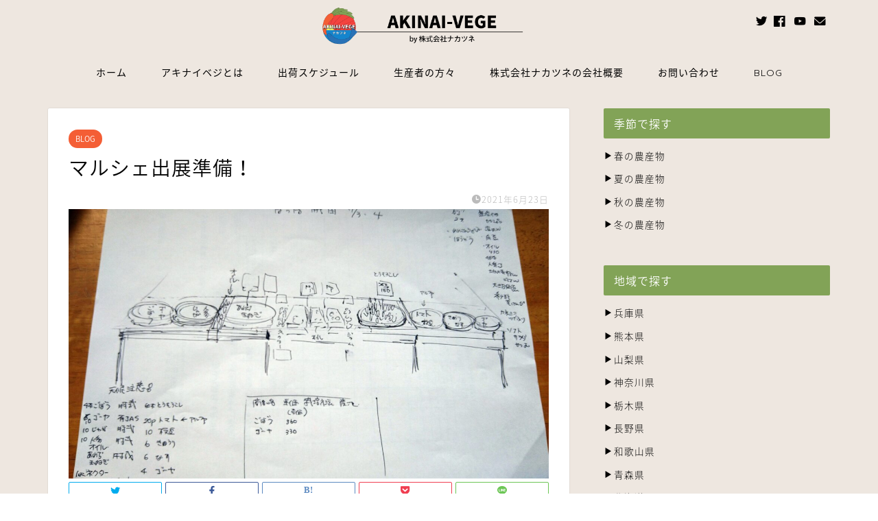

--- FILE ---
content_type: text/html; charset=UTF-8
request_url: https://akinai-vege.com/marusyejyunnbi1/
body_size: 17941
content:
<!DOCTYPE html>
<html lang="ja">
<head prefix="og: http://ogp.me/ns# fb: http://ogp.me/ns/fb# article: http://ogp.me/ns/article#">
<meta charset="utf-8">
<meta http-equiv="X-UA-Compatible" content="IE=edge">
<meta name="viewport" content="width=device-width, initial-scale=1">
<!-- ここからOGP -->
<meta property="og:type" content="blog">
<meta property="og:title" content="マルシェ出展準備！｜ご来店のお客様に発見や感動を｜AKINAI-VEGE"> 
<meta property="og:url" content="https://akinai-vege.com/marusyejyunnbi1/"> 
<meta property="og:description" content="この程、7月3日・4日マルシェをすることになりました。写真は、" > 
<meta property="og:image" content="https://akinai-vege.com/wp/wp-content/uploads/2021/06/DSC_1180.jpg">
<meta property="og:site_name" content="ご来店のお客様に発見や感動を｜AKINAI-VEGE">
<meta property="fb:admins" content="100938842002132">
<meta name="twitter:card" content="summary">
<meta name="twitter:site" content="@akinaivege">
<!-- ここまでOGP --> 

<meta name="description" itemprop="description" content="この程、7月3日・4日マルシェをすることになりました。写真は、" >
<link rel="canonical" href="https://akinai-vege.com/marusyejyunnbi1/">
<title>マルシェ出展準備！｜ご来店のお客様に発見や感動を｜AKINAI-VEGE</title>
<meta name='robots' content='max-image-preview:large' />
<link rel='dns-prefetch' href='//webfonts.xserver.jp' />
<link rel='dns-prefetch' href='//ajax.googleapis.com' />
<link rel='dns-prefetch' href='//cdnjs.cloudflare.com' />
<link rel='dns-prefetch' href='//use.fontawesome.com' />
<link rel='dns-prefetch' href='//www.googletagmanager.com' />
<link rel="alternate" type="application/rss+xml" title="ご来店のお客様に発見や感動を｜AKINAI-VEGE &raquo; フィード" href="https://akinai-vege.com/feed/" />
<link rel="alternate" type="application/rss+xml" title="ご来店のお客様に発見や感動を｜AKINAI-VEGE &raquo; コメントフィード" href="https://akinai-vege.com/comments/feed/" />
<link rel="alternate" type="application/rss+xml" title="ご来店のお客様に発見や感動を｜AKINAI-VEGE &raquo; マルシェ出展準備！ のコメントのフィード" href="https://akinai-vege.com/marusyejyunnbi1/feed/" />
<script type="text/javascript">
/* <![CDATA[ */
window._wpemojiSettings = {"baseUrl":"https:\/\/s.w.org\/images\/core\/emoji\/14.0.0\/72x72\/","ext":".png","svgUrl":"https:\/\/s.w.org\/images\/core\/emoji\/14.0.0\/svg\/","svgExt":".svg","source":{"concatemoji":"https:\/\/akinai-vege.com\/wp\/wp-includes\/js\/wp-emoji-release.min.js?ver=6.4.7"}};
/*! This file is auto-generated */
!function(i,n){var o,s,e;function c(e){try{var t={supportTests:e,timestamp:(new Date).valueOf()};sessionStorage.setItem(o,JSON.stringify(t))}catch(e){}}function p(e,t,n){e.clearRect(0,0,e.canvas.width,e.canvas.height),e.fillText(t,0,0);var t=new Uint32Array(e.getImageData(0,0,e.canvas.width,e.canvas.height).data),r=(e.clearRect(0,0,e.canvas.width,e.canvas.height),e.fillText(n,0,0),new Uint32Array(e.getImageData(0,0,e.canvas.width,e.canvas.height).data));return t.every(function(e,t){return e===r[t]})}function u(e,t,n){switch(t){case"flag":return n(e,"\ud83c\udff3\ufe0f\u200d\u26a7\ufe0f","\ud83c\udff3\ufe0f\u200b\u26a7\ufe0f")?!1:!n(e,"\ud83c\uddfa\ud83c\uddf3","\ud83c\uddfa\u200b\ud83c\uddf3")&&!n(e,"\ud83c\udff4\udb40\udc67\udb40\udc62\udb40\udc65\udb40\udc6e\udb40\udc67\udb40\udc7f","\ud83c\udff4\u200b\udb40\udc67\u200b\udb40\udc62\u200b\udb40\udc65\u200b\udb40\udc6e\u200b\udb40\udc67\u200b\udb40\udc7f");case"emoji":return!n(e,"\ud83e\udef1\ud83c\udffb\u200d\ud83e\udef2\ud83c\udfff","\ud83e\udef1\ud83c\udffb\u200b\ud83e\udef2\ud83c\udfff")}return!1}function f(e,t,n){var r="undefined"!=typeof WorkerGlobalScope&&self instanceof WorkerGlobalScope?new OffscreenCanvas(300,150):i.createElement("canvas"),a=r.getContext("2d",{willReadFrequently:!0}),o=(a.textBaseline="top",a.font="600 32px Arial",{});return e.forEach(function(e){o[e]=t(a,e,n)}),o}function t(e){var t=i.createElement("script");t.src=e,t.defer=!0,i.head.appendChild(t)}"undefined"!=typeof Promise&&(o="wpEmojiSettingsSupports",s=["flag","emoji"],n.supports={everything:!0,everythingExceptFlag:!0},e=new Promise(function(e){i.addEventListener("DOMContentLoaded",e,{once:!0})}),new Promise(function(t){var n=function(){try{var e=JSON.parse(sessionStorage.getItem(o));if("object"==typeof e&&"number"==typeof e.timestamp&&(new Date).valueOf()<e.timestamp+604800&&"object"==typeof e.supportTests)return e.supportTests}catch(e){}return null}();if(!n){if("undefined"!=typeof Worker&&"undefined"!=typeof OffscreenCanvas&&"undefined"!=typeof URL&&URL.createObjectURL&&"undefined"!=typeof Blob)try{var e="postMessage("+f.toString()+"("+[JSON.stringify(s),u.toString(),p.toString()].join(",")+"));",r=new Blob([e],{type:"text/javascript"}),a=new Worker(URL.createObjectURL(r),{name:"wpTestEmojiSupports"});return void(a.onmessage=function(e){c(n=e.data),a.terminate(),t(n)})}catch(e){}c(n=f(s,u,p))}t(n)}).then(function(e){for(var t in e)n.supports[t]=e[t],n.supports.everything=n.supports.everything&&n.supports[t],"flag"!==t&&(n.supports.everythingExceptFlag=n.supports.everythingExceptFlag&&n.supports[t]);n.supports.everythingExceptFlag=n.supports.everythingExceptFlag&&!n.supports.flag,n.DOMReady=!1,n.readyCallback=function(){n.DOMReady=!0}}).then(function(){return e}).then(function(){var e;n.supports.everything||(n.readyCallback(),(e=n.source||{}).concatemoji?t(e.concatemoji):e.wpemoji&&e.twemoji&&(t(e.twemoji),t(e.wpemoji)))}))}((window,document),window._wpemojiSettings);
/* ]]> */
</script>
<style id='wp-emoji-styles-inline-css' type='text/css'>

	img.wp-smiley, img.emoji {
		display: inline !important;
		border: none !important;
		box-shadow: none !important;
		height: 1em !important;
		width: 1em !important;
		margin: 0 0.07em !important;
		vertical-align: -0.1em !important;
		background: none !important;
		padding: 0 !important;
	}
</style>
<link rel='stylesheet' id='wp-block-library-css' href='https://akinai-vege.com/wp/wp-includes/css/dist/block-library/style.min.css?ver=6.4.7' type='text/css' media='all' />
<style id='classic-theme-styles-inline-css' type='text/css'>
/*! This file is auto-generated */
.wp-block-button__link{color:#fff;background-color:#32373c;border-radius:9999px;box-shadow:none;text-decoration:none;padding:calc(.667em + 2px) calc(1.333em + 2px);font-size:1.125em}.wp-block-file__button{background:#32373c;color:#fff;text-decoration:none}
</style>
<style id='global-styles-inline-css' type='text/css'>
body{--wp--preset--color--black: #000000;--wp--preset--color--cyan-bluish-gray: #abb8c3;--wp--preset--color--white: #ffffff;--wp--preset--color--pale-pink: #f78da7;--wp--preset--color--vivid-red: #cf2e2e;--wp--preset--color--luminous-vivid-orange: #ff6900;--wp--preset--color--luminous-vivid-amber: #fcb900;--wp--preset--color--light-green-cyan: #7bdcb5;--wp--preset--color--vivid-green-cyan: #00d084;--wp--preset--color--pale-cyan-blue: #8ed1fc;--wp--preset--color--vivid-cyan-blue: #0693e3;--wp--preset--color--vivid-purple: #9b51e0;--wp--preset--gradient--vivid-cyan-blue-to-vivid-purple: linear-gradient(135deg,rgba(6,147,227,1) 0%,rgb(155,81,224) 100%);--wp--preset--gradient--light-green-cyan-to-vivid-green-cyan: linear-gradient(135deg,rgb(122,220,180) 0%,rgb(0,208,130) 100%);--wp--preset--gradient--luminous-vivid-amber-to-luminous-vivid-orange: linear-gradient(135deg,rgba(252,185,0,1) 0%,rgba(255,105,0,1) 100%);--wp--preset--gradient--luminous-vivid-orange-to-vivid-red: linear-gradient(135deg,rgba(255,105,0,1) 0%,rgb(207,46,46) 100%);--wp--preset--gradient--very-light-gray-to-cyan-bluish-gray: linear-gradient(135deg,rgb(238,238,238) 0%,rgb(169,184,195) 100%);--wp--preset--gradient--cool-to-warm-spectrum: linear-gradient(135deg,rgb(74,234,220) 0%,rgb(151,120,209) 20%,rgb(207,42,186) 40%,rgb(238,44,130) 60%,rgb(251,105,98) 80%,rgb(254,248,76) 100%);--wp--preset--gradient--blush-light-purple: linear-gradient(135deg,rgb(255,206,236) 0%,rgb(152,150,240) 100%);--wp--preset--gradient--blush-bordeaux: linear-gradient(135deg,rgb(254,205,165) 0%,rgb(254,45,45) 50%,rgb(107,0,62) 100%);--wp--preset--gradient--luminous-dusk: linear-gradient(135deg,rgb(255,203,112) 0%,rgb(199,81,192) 50%,rgb(65,88,208) 100%);--wp--preset--gradient--pale-ocean: linear-gradient(135deg,rgb(255,245,203) 0%,rgb(182,227,212) 50%,rgb(51,167,181) 100%);--wp--preset--gradient--electric-grass: linear-gradient(135deg,rgb(202,248,128) 0%,rgb(113,206,126) 100%);--wp--preset--gradient--midnight: linear-gradient(135deg,rgb(2,3,129) 0%,rgb(40,116,252) 100%);--wp--preset--font-size--small: 13px;--wp--preset--font-size--medium: 20px;--wp--preset--font-size--large: 36px;--wp--preset--font-size--x-large: 42px;--wp--preset--spacing--20: 0.44rem;--wp--preset--spacing--30: 0.67rem;--wp--preset--spacing--40: 1rem;--wp--preset--spacing--50: 1.5rem;--wp--preset--spacing--60: 2.25rem;--wp--preset--spacing--70: 3.38rem;--wp--preset--spacing--80: 5.06rem;--wp--preset--shadow--natural: 6px 6px 9px rgba(0, 0, 0, 0.2);--wp--preset--shadow--deep: 12px 12px 50px rgba(0, 0, 0, 0.4);--wp--preset--shadow--sharp: 6px 6px 0px rgba(0, 0, 0, 0.2);--wp--preset--shadow--outlined: 6px 6px 0px -3px rgba(255, 255, 255, 1), 6px 6px rgba(0, 0, 0, 1);--wp--preset--shadow--crisp: 6px 6px 0px rgba(0, 0, 0, 1);}:where(.is-layout-flex){gap: 0.5em;}:where(.is-layout-grid){gap: 0.5em;}body .is-layout-flow > .alignleft{float: left;margin-inline-start: 0;margin-inline-end: 2em;}body .is-layout-flow > .alignright{float: right;margin-inline-start: 2em;margin-inline-end: 0;}body .is-layout-flow > .aligncenter{margin-left: auto !important;margin-right: auto !important;}body .is-layout-constrained > .alignleft{float: left;margin-inline-start: 0;margin-inline-end: 2em;}body .is-layout-constrained > .alignright{float: right;margin-inline-start: 2em;margin-inline-end: 0;}body .is-layout-constrained > .aligncenter{margin-left: auto !important;margin-right: auto !important;}body .is-layout-constrained > :where(:not(.alignleft):not(.alignright):not(.alignfull)){max-width: var(--wp--style--global--content-size);margin-left: auto !important;margin-right: auto !important;}body .is-layout-constrained > .alignwide{max-width: var(--wp--style--global--wide-size);}body .is-layout-flex{display: flex;}body .is-layout-flex{flex-wrap: wrap;align-items: center;}body .is-layout-flex > *{margin: 0;}body .is-layout-grid{display: grid;}body .is-layout-grid > *{margin: 0;}:where(.wp-block-columns.is-layout-flex){gap: 2em;}:where(.wp-block-columns.is-layout-grid){gap: 2em;}:where(.wp-block-post-template.is-layout-flex){gap: 1.25em;}:where(.wp-block-post-template.is-layout-grid){gap: 1.25em;}.has-black-color{color: var(--wp--preset--color--black) !important;}.has-cyan-bluish-gray-color{color: var(--wp--preset--color--cyan-bluish-gray) !important;}.has-white-color{color: var(--wp--preset--color--white) !important;}.has-pale-pink-color{color: var(--wp--preset--color--pale-pink) !important;}.has-vivid-red-color{color: var(--wp--preset--color--vivid-red) !important;}.has-luminous-vivid-orange-color{color: var(--wp--preset--color--luminous-vivid-orange) !important;}.has-luminous-vivid-amber-color{color: var(--wp--preset--color--luminous-vivid-amber) !important;}.has-light-green-cyan-color{color: var(--wp--preset--color--light-green-cyan) !important;}.has-vivid-green-cyan-color{color: var(--wp--preset--color--vivid-green-cyan) !important;}.has-pale-cyan-blue-color{color: var(--wp--preset--color--pale-cyan-blue) !important;}.has-vivid-cyan-blue-color{color: var(--wp--preset--color--vivid-cyan-blue) !important;}.has-vivid-purple-color{color: var(--wp--preset--color--vivid-purple) !important;}.has-black-background-color{background-color: var(--wp--preset--color--black) !important;}.has-cyan-bluish-gray-background-color{background-color: var(--wp--preset--color--cyan-bluish-gray) !important;}.has-white-background-color{background-color: var(--wp--preset--color--white) !important;}.has-pale-pink-background-color{background-color: var(--wp--preset--color--pale-pink) !important;}.has-vivid-red-background-color{background-color: var(--wp--preset--color--vivid-red) !important;}.has-luminous-vivid-orange-background-color{background-color: var(--wp--preset--color--luminous-vivid-orange) !important;}.has-luminous-vivid-amber-background-color{background-color: var(--wp--preset--color--luminous-vivid-amber) !important;}.has-light-green-cyan-background-color{background-color: var(--wp--preset--color--light-green-cyan) !important;}.has-vivid-green-cyan-background-color{background-color: var(--wp--preset--color--vivid-green-cyan) !important;}.has-pale-cyan-blue-background-color{background-color: var(--wp--preset--color--pale-cyan-blue) !important;}.has-vivid-cyan-blue-background-color{background-color: var(--wp--preset--color--vivid-cyan-blue) !important;}.has-vivid-purple-background-color{background-color: var(--wp--preset--color--vivid-purple) !important;}.has-black-border-color{border-color: var(--wp--preset--color--black) !important;}.has-cyan-bluish-gray-border-color{border-color: var(--wp--preset--color--cyan-bluish-gray) !important;}.has-white-border-color{border-color: var(--wp--preset--color--white) !important;}.has-pale-pink-border-color{border-color: var(--wp--preset--color--pale-pink) !important;}.has-vivid-red-border-color{border-color: var(--wp--preset--color--vivid-red) !important;}.has-luminous-vivid-orange-border-color{border-color: var(--wp--preset--color--luminous-vivid-orange) !important;}.has-luminous-vivid-amber-border-color{border-color: var(--wp--preset--color--luminous-vivid-amber) !important;}.has-light-green-cyan-border-color{border-color: var(--wp--preset--color--light-green-cyan) !important;}.has-vivid-green-cyan-border-color{border-color: var(--wp--preset--color--vivid-green-cyan) !important;}.has-pale-cyan-blue-border-color{border-color: var(--wp--preset--color--pale-cyan-blue) !important;}.has-vivid-cyan-blue-border-color{border-color: var(--wp--preset--color--vivid-cyan-blue) !important;}.has-vivid-purple-border-color{border-color: var(--wp--preset--color--vivid-purple) !important;}.has-vivid-cyan-blue-to-vivid-purple-gradient-background{background: var(--wp--preset--gradient--vivid-cyan-blue-to-vivid-purple) !important;}.has-light-green-cyan-to-vivid-green-cyan-gradient-background{background: var(--wp--preset--gradient--light-green-cyan-to-vivid-green-cyan) !important;}.has-luminous-vivid-amber-to-luminous-vivid-orange-gradient-background{background: var(--wp--preset--gradient--luminous-vivid-amber-to-luminous-vivid-orange) !important;}.has-luminous-vivid-orange-to-vivid-red-gradient-background{background: var(--wp--preset--gradient--luminous-vivid-orange-to-vivid-red) !important;}.has-very-light-gray-to-cyan-bluish-gray-gradient-background{background: var(--wp--preset--gradient--very-light-gray-to-cyan-bluish-gray) !important;}.has-cool-to-warm-spectrum-gradient-background{background: var(--wp--preset--gradient--cool-to-warm-spectrum) !important;}.has-blush-light-purple-gradient-background{background: var(--wp--preset--gradient--blush-light-purple) !important;}.has-blush-bordeaux-gradient-background{background: var(--wp--preset--gradient--blush-bordeaux) !important;}.has-luminous-dusk-gradient-background{background: var(--wp--preset--gradient--luminous-dusk) !important;}.has-pale-ocean-gradient-background{background: var(--wp--preset--gradient--pale-ocean) !important;}.has-electric-grass-gradient-background{background: var(--wp--preset--gradient--electric-grass) !important;}.has-midnight-gradient-background{background: var(--wp--preset--gradient--midnight) !important;}.has-small-font-size{font-size: var(--wp--preset--font-size--small) !important;}.has-medium-font-size{font-size: var(--wp--preset--font-size--medium) !important;}.has-large-font-size{font-size: var(--wp--preset--font-size--large) !important;}.has-x-large-font-size{font-size: var(--wp--preset--font-size--x-large) !important;}
.wp-block-navigation a:where(:not(.wp-element-button)){color: inherit;}
:where(.wp-block-post-template.is-layout-flex){gap: 1.25em;}:where(.wp-block-post-template.is-layout-grid){gap: 1.25em;}
:where(.wp-block-columns.is-layout-flex){gap: 2em;}:where(.wp-block-columns.is-layout-grid){gap: 2em;}
.wp-block-pullquote{font-size: 1.5em;line-height: 1.6;}
</style>
<link rel='stylesheet' id='default-icon-styles-css' href='https://akinai-vege.com/wp/wp-content/plugins/svg-vector-icon-plugin/public/../admin/css/wordpress-svg-icon-plugin-style.min.css?ver=6.4.7' type='text/css' media='all' />
<link rel='stylesheet' id='parent-style-css' href='https://akinai-vege.com/wp/wp-content/themes/jin/style.css?ver=6.4.7' type='text/css' media='all' />
<link rel='stylesheet' id='theme-style-css' href='https://akinai-vege.com/wp/wp-content/themes/jin-child/style.css?ver=6.4.7' type='text/css' media='all' />
<link rel='stylesheet' id='fontawesome-style-css' href='https://use.fontawesome.com/releases/v5.6.3/css/all.css?ver=6.4.7' type='text/css' media='all' />
<link rel='stylesheet' id='swiper-style-css' href='https://cdnjs.cloudflare.com/ajax/libs/Swiper/4.0.7/css/swiper.min.css?ver=6.4.7' type='text/css' media='all' />
<link rel='stylesheet' id='tablepress-default-css' href='https://akinai-vege.com/wp/wp-content/plugins/tablepress/css/build/default.css?ver=2.2.4' type='text/css' media='all' />
<link rel='stylesheet' id='tablepress-responsive-tables-css' href='https://akinai-vege.com/wp/wp-content/plugins/tablepress-responsive-tables/css/tablepress-responsive.min.css?ver=1.8' type='text/css' media='all' />
<script type="text/javascript" src="https://ajax.googleapis.com/ajax/libs/jquery/1.12.4/jquery.min.js?ver=6.4.7" id="jquery-js"></script>
<script type="text/javascript" src="//webfonts.xserver.jp/js/xserverv3.js?fadein=0&amp;ver=2.0.5" id="typesquare_std-js"></script>

<!-- Site Kit によって追加された Google タグ（gtag.js）スニペット -->
<!-- Google アナリティクス スニペット (Site Kit が追加) -->
<script type="text/javascript" src="https://www.googletagmanager.com/gtag/js?id=G-Z105RPHHZ3" id="google_gtagjs-js" async></script>
<script type="text/javascript" id="google_gtagjs-js-after">
/* <![CDATA[ */
window.dataLayer = window.dataLayer || [];function gtag(){dataLayer.push(arguments);}
gtag("set","linker",{"domains":["akinai-vege.com"]});
gtag("js", new Date());
gtag("set", "developer_id.dZTNiMT", true);
gtag("config", "G-Z105RPHHZ3");
/* ]]> */
</script>
<link rel="https://api.w.org/" href="https://akinai-vege.com/wp-json/" /><link rel="alternate" type="application/json" href="https://akinai-vege.com/wp-json/wp/v2/posts/1247" /><link rel='shortlink' href='https://akinai-vege.com/?p=1247' />
<link rel="alternate" type="application/json+oembed" href="https://akinai-vege.com/wp-json/oembed/1.0/embed?url=https%3A%2F%2Fakinai-vege.com%2Fmarusyejyunnbi1%2F" />
<link rel="alternate" type="text/xml+oembed" href="https://akinai-vege.com/wp-json/oembed/1.0/embed?url=https%3A%2F%2Fakinai-vege.com%2Fmarusyejyunnbi1%2F&#038;format=xml" />
<meta name="generator" content="Site Kit by Google 1.170.0" />	<style type="text/css">
		#wrapper {
			background-color: #eee7e0;
			background-image: url();
					}

		.related-entry-headline-text span:before,
		#comment-title span:before,
		#reply-title span:before {
			background-color: #82a357;
			border-color: #82a357 !important;
		}

		#breadcrumb:after,
		#page-top a {
			background-color: #82a357;
		}

		footer {
			background-color: #82a357;
		}

		.footer-inner a,
		#copyright,
		#copyright-center {
			border-color: #fff !important;
			color: #fff !important;
		}

		#footer-widget-area {
			border-color: #fff !important;
		}

		.page-top-footer a {
			color: #82a357 !important;
		}

		#breadcrumb ul li,
		#breadcrumb ul li a {
			color: #82a357 !important;
		}

		body,
		a,
		a:link,
		a:visited,
		.my-profile,
		.widgettitle,
		.tabBtn-mag label {
			color: #000000;
		}

		a:hover {
			color: #008db7;
		}

		.widget_nav_menu ul>li>a:before,
		.widget_categories ul>li>a:before,
		.widget_pages ul>li>a:before,
		.widget_recent_entries ul>li>a:before,
		.widget_archive ul>li>a:before,
		.widget_archive form:after,
		.widget_categories form:after,
		.widget_nav_menu ul>li>ul.sub-menu>li>a:before,
		.widget_categories ul>li>.children>li>a:before,
		.widget_pages ul>li>.children>li>a:before,
		.widget_nav_menu ul>li>ul.sub-menu>li>ul.sub-menu li>a:before,
		.widget_categories ul>li>.children>li>.children li>a:before,
		.widget_pages ul>li>.children>li>.children li>a:before {
			color: #82a357;
		}

		.widget_nav_menu ul .sub-menu .sub-menu li a:before {
			background-color: #000000 !important;
		}
		.d--labeling-act-border{
			border-color: rgba(0,0,0,0.18);
		}
		.c--labeling-act.d--labeling-act-solid{
			background-color: rgba(0,0,0,0.06);
		}
		.a--labeling-act{
			color: rgba(0,0,0,0.6);
		}
		.a--labeling-small-act span{
			background-color: rgba(0,0,0,0.21);
		}
		.c--labeling-act.d--labeling-act-strong{
			background-color: rgba(0,0,0,0.045);
		}
		.d--labeling-act-strong .a--labeling-act{
			color: rgba(0,0,0,0.75);
		}


		footer .footer-widget,
		footer .footer-widget a,
		footer .footer-widget ul li,
		.footer-widget.widget_nav_menu ul>li>a:before,
		.footer-widget.widget_categories ul>li>a:before,
		.footer-widget.widget_recent_entries ul>li>a:before,
		.footer-widget.widget_pages ul>li>a:before,
		.footer-widget.widget_archive ul>li>a:before,
		footer .widget_tag_cloud .tagcloud a:before {
			color: #fff !important;
			border-color: #fff !important;
		}

		footer .footer-widget .widgettitle {
			color: #fff !important;
			border-color: #f45e35 !important;
		}

		footer .widget_nav_menu ul .children .children li a:before,
		footer .widget_categories ul .children .children li a:before,
		footer .widget_nav_menu ul .sub-menu .sub-menu li a:before {
			background-color: #fff !important;
		}

		#drawernav a:hover,
		.post-list-title,
		#prev-next p,
		#toc_container .toc_list li a {
			color: #000000 !important;
		}

		#header-box {
			background-color: #eee7e0;
		}

		@media (min-width: 768px) {

			#header-box .header-box10-bg:before,
			#header-box .header-box11-bg:before {
				border-radius: 2px;
			}
		}

		@media (min-width: 768px) {
			.top-image-meta {
				margin-top: calc(0px - 30px);
			}
		}

		@media (min-width: 1200px) {
			.top-image-meta {
				margin-top: calc(0px);
			}
		}

		.pickup-contents:before {
			background-color: #eee7e0 !important;
		}

		.main-image-text {
			color: #555;
		}

		.main-image-text-sub {
			color: #555;
		}

		@media (min-width: 481px) {
			#site-info {
				padding-top: 5px !important;
				padding-bottom: 5px !important;
			}
		}

		#site-info span a {
			color: #000000 !important;
		}

		#headmenu .headsns .line a svg {
			fill: #000000 !important;
		}

		#headmenu .headsns a,
		#headmenu {
			color: #000000 !important;
			border-color: #000000 !important;
		}

		.profile-follow .line-sns a svg {
			fill: #82a357 !important;
		}

		.profile-follow .line-sns a:hover svg {
			fill: #f45e35 !important;
		}

		.profile-follow a {
			color: #82a357 !important;
			border-color: #82a357 !important;
		}

		.profile-follow a:hover,
		#headmenu .headsns a:hover {
			color: #f45e35 !important;
			border-color: #f45e35 !important;
		}

		.search-box:hover {
			color: #f45e35 !important;
			border-color: #f45e35 !important;
		}

		#header #headmenu .headsns .line a:hover svg {
			fill: #f45e35 !important;
		}

		.cps-icon-bar,
		#navtoggle:checked+.sp-menu-open .cps-icon-bar {
			background-color: #000000;
		}

		#nav-container {
			background-color: #eee7e0;
		}

		.menu-box .menu-item svg {
			fill: #000000;
		}

		#drawernav ul.menu-box>li>a,
		#drawernav2 ul.menu-box>li>a,
		#drawernav3 ul.menu-box>li>a,
		#drawernav4 ul.menu-box>li>a,
		#drawernav5 ul.menu-box>li>a,
		#drawernav ul.menu-box>li.menu-item-has-children:after,
		#drawernav2 ul.menu-box>li.menu-item-has-children:after,
		#drawernav3 ul.menu-box>li.menu-item-has-children:after,
		#drawernav4 ul.menu-box>li.menu-item-has-children:after,
		#drawernav5 ul.menu-box>li.menu-item-has-children:after {
			color: #000000 !important;
		}

		#drawernav ul.menu-box li a,
		#drawernav2 ul.menu-box li a,
		#drawernav3 ul.menu-box li a,
		#drawernav4 ul.menu-box li a,
		#drawernav5 ul.menu-box li a {
			font-size: 14px !important;
		}

		#drawernav3 ul.menu-box>li {
			color: #000000 !important;
		}

		#drawernav4 .menu-box>.menu-item>a:after,
		#drawernav3 .menu-box>.menu-item>a:after,
		#drawernav .menu-box>.menu-item>a:after {
			background-color: #000000 !important;
		}

		#drawernav2 .menu-box>.menu-item:hover,
		#drawernav5 .menu-box>.menu-item:hover {
			border-top-color: #82a357 !important;
		}

		.cps-info-bar a {
			background-color: #ffcd44 !important;
		}

		@media (min-width: 768px) {
			#main-contents-one .post-list-mag .post-list-item {
				width: 32%;
			}

			#main-contents-one .post-list-mag .post-list-item:not(:nth-child(3n)) {
				margin-right: 2%;
			}

			.tabBtn-mag {
				width: 85%;
				margin-bottom: 40px;
			}

			.tabBtn-mag label {
				padding: 10px 20px;
			}
		}

		@media (min-width: 768px) {

			#tab-1:checked~.tabBtn-mag li [for="tab-1"]:after,
			#tab-2:checked~.tabBtn-mag li [for="tab-2"]:after,
			#tab-3:checked~.tabBtn-mag li [for="tab-3"]:after,
			#tab-4:checked~.tabBtn-mag li [for="tab-4"]:after {
				border-top-color: #82a357 !important;
			}

			.tabBtn-mag label {
				border-bottom-color: #82a357 !important;
			}
		}

		#tab-1:checked~.tabBtn-mag li [for="tab-1"],
		#tab-2:checked~.tabBtn-mag li [for="tab-2"],
		#tab-3:checked~.tabBtn-mag li [for="tab-3"],
		#tab-4:checked~.tabBtn-mag li [for="tab-4"],
		#prev-next a.next:after,
		#prev-next a.prev:after,
		.more-cat-button a:hover span:before {
			background-color: #82a357 !important;
		}


		.swiper-slide .post-list-cat,
		.post-list-mag .post-list-cat,
		.post-list-mag3col .post-list-cat,
		.post-list-mag-sp1col .post-list-cat,
		.swiper-pagination-bullet-active,
		.pickup-cat,
		.post-list .post-list-cat,
		#breadcrumb .bcHome a:hover span:before,
		.popular-item:nth-child(1) .pop-num,
		.popular-item:nth-child(2) .pop-num,
		.popular-item:nth-child(3) .pop-num {
			background-color: #f45e35 !important;
		}

		.sidebar-btn a,
		.profile-sns-menu {
			background-color: #f45e35 !important;
		}

		.sp-sns-menu a,
		.pickup-contents-box a:hover .pickup-title {
			border-color: #82a357 !important;
			color: #82a357 !important;
		}

		.pro-line svg {
			fill: #82a357 !important;
		}

		.cps-post-cat a,
		.meta-cat,
		.popular-cat {
			background-color: #f45e35 !important;
			border-color: #f45e35 !important;
		}

		.tagicon,
		.tag-box a,
		#toc_container .toc_list>li,
		#toc_container .toc_title {
			color: #82a357 !important;
		}

		.widget_tag_cloud a::before {
			color: #000000 !important;
		}

		.tag-box a,
		#toc_container:before {
			border-color: #82a357 !important;
		}

		.cps-post-cat a:hover {
			color: #008db7 !important;
		}

		.pagination li:not([class*="current"]) a:hover,
		.widget_tag_cloud a:hover {
			background-color: #82a357 !important;
		}

		.pagination li:not([class*="current"]) a:hover {
			opacity: 0.5 !important;
		}

		.pagination li.current a {
			background-color: #82a357 !important;
			border-color: #82a357 !important;
		}

		.nextpage a:hover span {
			color: #82a357 !important;
			border-color: #82a357 !important;
		}

		.cta-content:before {
			background-color: #ededc7 !important;
		}

		.cta-text,
		.info-title {
			color: #000000 !important;
		}

		#footer-widget-area.footer_style1 .widgettitle {
			border-color: #f45e35 !important;
		}

		.sidebar_style1 .widgettitle,
		.sidebar_style5 .widgettitle {
			border-color: #82a357 !important;
		}

		.sidebar_style2 .widgettitle,
		.sidebar_style4 .widgettitle,
		.sidebar_style6 .widgettitle,
		#home-bottom-widget .widgettitle,
		#home-top-widget .widgettitle,
		#post-bottom-widget .widgettitle,
		#post-top-widget .widgettitle {
			background-color: #82a357 !important;
		}

		#home-bottom-widget .widget_search .search-box input[type="submit"],
		#home-top-widget .widget_search .search-box input[type="submit"],
		#post-bottom-widget .widget_search .search-box input[type="submit"],
		#post-top-widget .widget_search .search-box input[type="submit"] {
			background-color: #f45e35 !important;
		}

		.tn-logo-size {
			font-size: 30% !important;
		}

		@media (min-width: 481px) {
			.tn-logo-size img {
				width: calc(30%*0.5) !important;
			}
		}

		@media (min-width: 768px) {
			.tn-logo-size img {
				width: calc(30%*2.2) !important;
			}
		}

		@media (min-width: 1200px) {
			.tn-logo-size img {
				width: 30% !important;
			}
		}

		.sp-logo-size {
			font-size: 100% !important;
		}

		.sp-logo-size img {
			width: 100% !important;
		}

		.cps-post-main ul>li:before,
		.cps-post-main ol>li:before {
			background-color: #f45e35 !important;
		}

		.profile-card .profile-title {
			background-color: #82a357 !important;
		}

		.profile-card {
			border-color: #82a357 !important;
		}

		.cps-post-main a {
			color: #008db7;
		}

		.cps-post-main .marker {
			background: -webkit-linear-gradient(transparent 60%, #ffcedb 0%);
			background: linear-gradient(transparent 60%, #ffcedb 0%);
		}

		.cps-post-main .marker2 {
			background: -webkit-linear-gradient(transparent 60%, #a9eaf2 0%);
			background: linear-gradient(transparent 60%, #a9eaf2 0%);
		}

		.cps-post-main .jic-sc {
			color: #f45e35;
		}


		.simple-box1 {
			border-color: #ef9b9b !important;
		}

		.simple-box2 {
			border-color: #f2bf7d !important;
		}

		.simple-box3 {
			border-color: #b5e28a !important;
		}

		.simple-box4 {
			border-color: #7badd8 !important;
		}

		.simple-box4:before {
			background-color: #7badd8;
		}

		.simple-box5 {
			border-color: #e896c7 !important;
		}

		.simple-box5:before {
			background-color: #e896c7;
		}

		.simple-box6 {
			background-color: #fffdef !important;
		}

		.simple-box7 {
			border-color: #def1f9 !important;
		}

		.simple-box7:before {
			background-color: #def1f9 !important;
		}

		.simple-box8 {
			border-color: #96ddc1 !important;
		}

		.simple-box8:before {
			background-color: #96ddc1 !important;
		}

		.simple-box9:before {
			background-color: #e1c0e8 !important;
		}

		.simple-box9:after {
			border-color: #e1c0e8 #e1c0e8 #fff #fff !important;
		}

		.kaisetsu-box1:before,
		.kaisetsu-box1-title {
			background-color: #ffb49e !important;
		}

		.kaisetsu-box2 {
			border-color: #89c2f4 !important;
		}

		.kaisetsu-box2-title {
			background-color: #89c2f4 !important;
		}

		.kaisetsu-box4 {
			border-color: #ea91a9 !important;
		}

		.kaisetsu-box4-title {
			background-color: #ea91a9 !important;
		}

		.kaisetsu-box5:before {
			background-color: #57b3ba !important;
		}

		.kaisetsu-box5-title {
			background-color: #57b3ba !important;
		}

		.concept-box1 {
			border-color: #85db8f !important;
		}

		.concept-box1:after {
			background-color: #85db8f !important;
		}

		.concept-box1:before {
			content: "ポイント" !important;
			color: #85db8f !important;
		}

		.concept-box2 {
			border-color: #f7cf6a !important;
		}

		.concept-box2:after {
			background-color: #f7cf6a !important;
		}

		.concept-box2:before {
			content: "注意点" !important;
			color: #f7cf6a !important;
		}

		.concept-box3 {
			border-color: #86cee8 !important;
		}

		.concept-box3:after {
			background-color: #86cee8 !important;
		}

		.concept-box3:before {
			content: "良い例" !important;
			color: #86cee8 !important;
		}

		.concept-box4 {
			border-color: #ed8989 !important;
		}

		.concept-box4:after {
			background-color: #ed8989 !important;
		}

		.concept-box4:before {
			content: "悪い例" !important;
			color: #ed8989 !important;
		}

		.concept-box5 {
			border-color: #9e9e9e !important;
		}

		.concept-box5:after {
			background-color: #9e9e9e !important;
		}

		.concept-box5:before {
			content: "参考" !important;
			color: #9e9e9e !important;
		}

		.concept-box6 {
			border-color: #8eaced !important;
		}

		.concept-box6:after {
			background-color: #8eaced !important;
		}

		.concept-box6:before {
			content: "メモ" !important;
			color: #8eaced !important;
		}

		.innerlink-box1,
		.blog-card {
			border-color: #73bc9b !important;
		}

		.innerlink-box1-title {
			background-color: #73bc9b !important;
			border-color: #73bc9b !important;
		}

		.innerlink-box1:before,
		.blog-card-hl-box {
			background-color: #73bc9b !important;
		}

		.jin-ac-box01-title::after {
			color: #82a357;
		}

		.color-button01 a,
		.color-button01 a:hover,
		.color-button01:before {
			background-color: #008db7 !important;
		}

		.top-image-btn-color a,
		.top-image-btn-color a:hover,
		.top-image-btn-color:before {
			background-color: #ffcd44 !important;
		}

		.color-button02 a,
		.color-button02 a:hover,
		.color-button02:before {
			background-color: #d9333f !important;
		}

		.color-button01-big a,
		.color-button01-big a:hover,
		.color-button01-big:before {
			background-color: #3296d1 !important;
		}

		.color-button01-big a,
		.color-button01-big:before {
			border-radius: 5px !important;
		}

		.color-button01-big a {
			padding-top: 20px !important;
			padding-bottom: 20px !important;
		}

		.color-button02-big a,
		.color-button02-big a:hover,
		.color-button02-big:before {
			background-color: #83d159 !important;
		}

		.color-button02-big a,
		.color-button02-big:before {
			border-radius: 5px !important;
		}

		.color-button02-big a {
			padding-top: 20px !important;
			padding-bottom: 20px !important;
		}

		.color-button01-big {
			width: 75% !important;
		}

		.color-button02-big {
			width: 75% !important;
		}

		.top-image-btn-color:before,
		.color-button01:before,
		.color-button02:before,
		.color-button01-big:before,
		.color-button02-big:before {
			bottom: -1px;
			left: -1px;
			width: 100%;
			height: 100%;
			border-radius: 6px;
			box-shadow: 0px 1px 5px 0px rgba(0, 0, 0, 0.25);
			-webkit-transition: all .4s;
			transition: all .4s;
		}

		.top-image-btn-color a:hover,
		.color-button01 a:hover,
		.color-button02 a:hover,
		.color-button01-big a:hover,
		.color-button02-big a:hover {
			-webkit-transform: translateY(2px);
			transform: translateY(2px);
			-webkit-filter: brightness(0.95);
			filter: brightness(0.95);
		}

		.top-image-btn-color:hover:before,
		.color-button01:hover:before,
		.color-button02:hover:before,
		.color-button01-big:hover:before,
		.color-button02-big:hover:before {
			-webkit-transform: translateY(2px);
			transform: translateY(2px);
			box-shadow: none !important;
		}

		.h2-style01 h2,
		.h2-style02 h2:before,
		.h2-style03 h2,
		.h2-style04 h2:before,
		.h2-style05 h2,
		.h2-style07 h2:before,
		.h2-style07 h2:after,
		.h3-style03 h3:before,
		.h3-style02 h3:before,
		.h3-style05 h3:before,
		.h3-style07 h3:before,
		.h2-style08 h2:after,
		.h2-style10 h2:before,
		.h2-style10 h2:after,
		.h3-style02 h3:after,
		.h4-style02 h4:before {
			background-color: #82a357 !important;
		}

		.h3-style01 h3,
		.h3-style04 h3,
		.h3-style05 h3,
		.h3-style06 h3,
		.h4-style01 h4,
		.h2-style02 h2,
		.h2-style08 h2,
		.h2-style08 h2:before,
		.h2-style09 h2,
		.h4-style03 h4 {
			border-color: #82a357 !important;
		}

		.h2-style05 h2:before {
			border-top-color: #82a357 !important;
		}

		.h2-style06 h2:before,
		.sidebar_style3 .widgettitle:after {
			background-image: linear-gradient(-45deg,
					transparent 25%,
					#82a357 25%,
					#82a357 50%,
					transparent 50%,
					transparent 75%,
					#82a357 75%,
					#82a357);
		}

		.jin-h2-icons.h2-style02 h2 .jic:before,
		.jin-h2-icons.h2-style04 h2 .jic:before,
		.jin-h2-icons.h2-style06 h2 .jic:before,
		.jin-h2-icons.h2-style07 h2 .jic:before,
		.jin-h2-icons.h2-style08 h2 .jic:before,
		.jin-h2-icons.h2-style09 h2 .jic:before,
		.jin-h2-icons.h2-style10 h2 .jic:before,
		.jin-h3-icons.h3-style01 h3 .jic:before,
		.jin-h3-icons.h3-style02 h3 .jic:before,
		.jin-h3-icons.h3-style03 h3 .jic:before,
		.jin-h3-icons.h3-style04 h3 .jic:before,
		.jin-h3-icons.h3-style05 h3 .jic:before,
		.jin-h3-icons.h3-style06 h3 .jic:before,
		.jin-h3-icons.h3-style07 h3 .jic:before,
		.jin-h4-icons.h4-style01 h4 .jic:before,
		.jin-h4-icons.h4-style02 h4 .jic:before,
		.jin-h4-icons.h4-style03 h4 .jic:before,
		.jin-h4-icons.h4-style04 h4 .jic:before {
			color: #82a357;
		}

		@media all and (-ms-high-contrast:none) {

			*::-ms-backdrop,
			.color-button01:before,
			.color-button02:before,
			.color-button01-big:before,
			.color-button02-big:before {
				background-color: #595857 !important;
			}
		}

		.jin-lp-h2 h2,
		.jin-lp-h2 h2 {
			background-color: transparent !important;
			border-color: transparent !important;
			color: #000000 !important;
		}

		.jincolumn-h3style2 {
			border-color: #82a357 !important;
		}

		.jinlph2-style1 h2:first-letter {
			color: #82a357 !important;
		}

		.jinlph2-style2 h2,
		.jinlph2-style3 h2 {
			border-color: #82a357 !important;
		}

		.jin-photo-title .jin-fusen1-down,
		.jin-photo-title .jin-fusen1-even,
		.jin-photo-title .jin-fusen1-up {
			border-left-color: #82a357;
		}

		.jin-photo-title .jin-fusen2,
		.jin-photo-title .jin-fusen3 {
			background-color: #82a357;
		}

		.jin-photo-title .jin-fusen2:before,
		.jin-photo-title .jin-fusen3:before {
			border-top-color: #82a357;
		}

		.has-huge-font-size {
			font-size: 42px !important;
		}

		.has-large-font-size {
			font-size: 36px !important;
		}

		.has-medium-font-size {
			font-size: 20px !important;
		}

		.has-normal-font-size {
			font-size: 16px !important;
		}

		.has-small-font-size {
			font-size: 13px !important;
		}
	</style>
<meta name="generator" content="Elementor 3.18.3; features: e_dom_optimization, e_optimized_assets_loading, additional_custom_breakpoints, block_editor_assets_optimize, e_image_loading_optimization; settings: css_print_method-external, google_font-enabled, font_display-auto">

<!-- Google タグ マネージャー スニペット (Site Kit が追加) -->
<script type="text/javascript">
/* <![CDATA[ */

			( function( w, d, s, l, i ) {
				w[l] = w[l] || [];
				w[l].push( {'gtm.start': new Date().getTime(), event: 'gtm.js'} );
				var f = d.getElementsByTagName( s )[0],
					j = d.createElement( s ), dl = l != 'dataLayer' ? '&l=' + l : '';
				j.async = true;
				j.src = 'https://www.googletagmanager.com/gtm.js?id=' + i + dl;
				f.parentNode.insertBefore( j, f );
			} )( window, document, 'script', 'dataLayer', 'GTM-W56CF8G' );
			
/* ]]> */
</script>

<!-- (ここまで) Google タグ マネージャー スニペット (Site Kit が追加) -->
	<style type="text/css">
		/*<!-- rtoc -->*/
		.rtoc-mokuji-content {
			background-color: #ffffff;
		}

		.rtoc-mokuji-content.frame1 {
			border: 1px solid #3f9cff;
		}

		.rtoc-mokuji-content #rtoc-mokuji-title {
			color: #555555;
		}

		.rtoc-mokuji-content .rtoc-mokuji li>a {
			color: #555555;
		}

		.rtoc-mokuji-content .mokuji_ul.level-1>.rtoc-item::before {
			background-color: #3f9cff !important;
		}

		.rtoc-mokuji-content .mokuji_ul.level-2>.rtoc-item::before {
			background-color: #3f9cff !important;
		}

		.rtoc-mokuji-content.frame2::before,
		.rtoc-mokuji-content.frame3,
		.rtoc-mokuji-content.frame4,
		.rtoc-mokuji-content.frame5 {
			border-color: #3f9cff !important;
		}

		.rtoc-mokuji-content.frame5::before,
		.rtoc-mokuji-content.frame5::after {
			background-color: #3f9cff;
		}

		.widget_block #rtoc-mokuji-widget-wrapper .rtoc-mokuji.level-1 .rtoc-item.rtoc-current:after,
		.widget #rtoc-mokuji-widget-wrapper .rtoc-mokuji.level-1 .rtoc-item.rtoc-current:after,
		#scrollad #rtoc-mokuji-widget-wrapper .rtoc-mokuji.level-1 .rtoc-item.rtoc-current:after,
		#sideBarTracking #rtoc-mokuji-widget-wrapper .rtoc-mokuji.level-1 .rtoc-item.rtoc-current:after {
			background-color: #3f9cff !important;
		}

		.cls-1,
		.cls-2 {
			stroke: #3f9cff;
		}

		.rtoc-mokuji-content .decimal_ol.level-2>.rtoc-item::before,
		.rtoc-mokuji-content .mokuji_ol.level-2>.rtoc-item::before,
		.rtoc-mokuji-content .decimal_ol.level-2>.rtoc-item::after,
		.rtoc-mokuji-content .decimal_ol.level-2>.rtoc-item::after {
			color: #3f9cff;
			background-color: #3f9cff;
		}

		.rtoc-mokuji-content .rtoc-mokuji.level-1>.rtoc-item::before {
			color: #3f9cff;
		}

		.rtoc-mokuji-content .decimal_ol>.rtoc-item::after {
			background-color: #3f9cff;
		}

		.rtoc-mokuji-content .decimal_ol>.rtoc-item::before {
			color: #3f9cff;
		}

		/*rtoc_return*/
		#rtoc_return a::before {
			background-image: url(https://akinai-vege.com/wp/wp-content/plugins/rich-table-of-content/include/../img/rtoc_return.png);
		}

		#rtoc_return a {
			background-color:  !important;
		}

		/* アクセントポイント */
		.rtoc-mokuji-content .level-1>.rtoc-item #rtocAC.accent-point::after {
			background-color: #3f9cff;
		}

		.rtoc-mokuji-content .level-2>.rtoc-item #rtocAC.accent-point::after {
			background-color: #3f9cff;
		}

		/* rtoc_addon */
			</style>
				<style type="text/css">
				.rtoc-mokuji-content #rtoc-mokuji-title {
					color: #82a357;
				}

				.rtoc-mokuji-content.frame2::before,
				.rtoc-mokuji-content.frame3,
				.rtoc-mokuji-content.frame4,
				.rtoc-mokuji-content.frame5 {
					border-color: #82a357;
				}

				.rtoc-mokuji-content .decimal_ol>.rtoc-item::before,
				.rtoc-mokuji-content .decimal_ol.level-2>.rtoc-item::before,
				.rtoc-mokuji-content .mokuji_ol>.rtoc-item::before {
					color: #82a357;
				}

				.rtoc-mokuji-content .decimal_ol>.rtoc-item::after,
				.rtoc-mokuji-content .decimal_ol>.rtoc-item::after,
				.rtoc-mokuji-content .mokuji_ul.level-1>.rtoc-item::before,
				.rtoc-mokuji-content .mokuji_ul.level-2>.rtoc-item::before {
					background-color: #82a357 !important;
				}

							</style>
<style id="uagb-style-conditional-extension">@media (min-width: 1025px){body .uag-hide-desktop.uagb-google-map__wrap,body .uag-hide-desktop{display:none !important}}@media (min-width: 768px) and (max-width: 1024px){body .uag-hide-tab.uagb-google-map__wrap,body .uag-hide-tab{display:none !important}}@media (max-width: 767px){body .uag-hide-mob.uagb-google-map__wrap,body .uag-hide-mob{display:none !important}}</style><link rel="icon" href="https://akinai-vege.com/wp/wp-content/uploads/2020/12/cropped-logo-32x32.png" sizes="32x32" />
<link rel="icon" href="https://akinai-vege.com/wp/wp-content/uploads/2020/12/cropped-logo-192x192.png" sizes="192x192" />
<link rel="apple-touch-icon" href="https://akinai-vege.com/wp/wp-content/uploads/2020/12/cropped-logo-180x180.png" />
<meta name="msapplication-TileImage" content="https://akinai-vege.com/wp/wp-content/uploads/2020/12/cropped-logo-270x270.png" />
		<style type="text/css" id="wp-custom-css">
			/*-----------------------
　固定トップタイトル非表示
------------------------*/
.home .entry-title {
  display: none;
}
.home .article_style1 .cps-post-box {
box-shadow: 0px 0px 0px rgba(0, 0, 0, 0);
  background-color:rgba(0,0,0,0);
	padding-top:0px!important;
}
/*　ここまで　*/
input[type="submit" i] {
	 padding: 12px 50px!important;
	background-color:#008000;
	color:#fff;
	border:none;
}
.cps-post-main p {
    padding-bottom: 1rem;
    padding-top: 0;
    margin-top: 0;
    margin-bottom: 0;
    letter-spacing: 0.05em;
    line-height: 1.8em;
}
input[type="email" i] {
    padding: 4px 10px!important;
}
input {
    -webkit-writing-mode: horizontal-tb !important;
    text-rendering: auto;
    color: -internal-light-dark(black, white);
    letter-spacing: normal;
    word-spacing: normal;
    text-transform: none;
    text-indent: 0px;
    text-shadow: none;
    display: inline-block;
    text-align: start;
    appearance: textfield;
    margin: 0em;
    font: 400 13.3333px Arial;
    padding: 1px 2px!important;
border-top-width: 1px;
    border-right-width: 1px;
    border-bottom-width: 1px;
    border-left-width: 1px;
    border-style: solid;
    border-color: #666;
    border-image: initial;
}

.article_style2 .cps-post-box {
 padding-top: 0px!important;
  }

     @media (max-width: 767px) {
 .cps-post-main p {
	 font-size:70%;
    padding-bottom: 2rem;
    padding-top: 0;
    margin-top: 0;
    margin-right: 0;
    letter-spacing: 0.05em;
    line-height: 1.2em!important; }
}		</style>
			
<!--カエレバCSS-->
<!--アプリーチCSS-->


</head>
<body class="post-template-default single single-post postid-1247 single-format-standard elementor-default elementor-kit-21" id="nts-style">
<div id="wrapper">

		
	<div id="scroll-content" class="animate">
	
		<!--ヘッダー-->

								
<div id="header-box" class="tn_on header-box animate">
	<div id="header" class="header-type2 header animate">
		
		<div id="site-info" class="ef">
							<span class="tn-logo-size"><a href='https://akinai-vege.com/' title='ご来店のお客様に発見や感動を｜AKINAI-VEGE' rel='home'><img src='https://akinai-vege.com/wp/wp-content/uploads/2020/12/head-logo3.png' alt='ご来店のお客様に発見や感動を｜AKINAI-VEGE'></a></span>
					</div>

	
				<div id="headmenu">
			<span class="headsns tn_sns_on">
									<span class="twitter"><a href="https://twitter.com/akinaivege"><i class="jic-type jin-ifont-twitter" aria-hidden="true"></i></a></span>
													<span class="facebook">
					<a href="https://www.facebook.com/%E3%82%A2%E3%82%AD%E3%83%8A%E3%82%A4%E3%83%99%E3%82%B8-%E6%A0%AA%E5%BC%8F%E4%BC%9A%E7%A4%BE%E3%83%8A%E3%82%AB%E3%83%84%E3%83%8D-100938842002132"><i class="jic-type jin-ifont-facebook" aria-hidden="true"></i></a>
					</span>
																	<span class="youtube">
					<a href="https://www.youtube.com/channel/UCSwojQ9JGd7JoiruGEP3jIw"><i class="jic-type jin-ifont-youtube" aria-hidden="true"></i></a>
					</span>
					
													<span class="jin-contact">
					<a href="https://akinai-vege.com/contact/"><i class="jic-type jin-ifont-mail" aria-hidden="true"></i></a>
					</span>
					

			</span>
			<span class="headsearch tn_search_off">
				<form class="search-box" role="search" method="get" id="searchform" action="https://akinai-vege.com/">
	<input type="search" placeholder="" class="text search-text" value="" name="s" id="s">
	<input type="submit" id="searchsubmit" value="&#xe931;">
</form>
			</span>
		</div>
		
	</div>
	
		
</div>

		
	<!--グローバルナビゲーション layout1-->
				<div id="nav-container" class="header-style3-animate animate">
			<div id="drawernav" class="ef">
				<nav class="fixed-content"><ul class="menu-box"><li class="menu-item menu-item-type-custom menu-item-object-custom menu-item-home menu-item-32"><a href="https://akinai-vege.com">ホーム</a></li>
<li class="menu-item menu-item-type-post_type menu-item-object-page menu-item-52"><a href="https://akinai-vege.com/about/">アキナイベジとは</a></li>
<li class="menu-item menu-item-type-post_type menu-item-object-page menu-item-48"><a href="https://akinai-vege.com/schedule/">出荷スケジュール</a></li>
<li class="menu-item menu-item-type-post_type menu-item-object-page menu-item-47"><a href="https://akinai-vege.com/farm-producer/">生産者の方々</a></li>
<li class="menu-item menu-item-type-post_type menu-item-object-page menu-item-44"><a href="https://akinai-vege.com/company/">株式会社ナカツネの会社概要</a></li>
<li class="menu-item menu-item-type-post_type menu-item-object-page menu-item-45"><a href="https://akinai-vege.com/contact/">お問い合わせ</a></li>
<li class="menu-item menu-item-type-taxonomy menu-item-object-category current-post-ancestor current-menu-parent current-post-parent menu-item-139"><a href="https://akinai-vege.com/category/blog/">BLOG</a></li>
</ul></nav>			</div>
		</div>
				<!--グローバルナビゲーション layout1-->
		
		<!--ヘッダー-->

		<div class="clearfix"></div>

			
														
		
	<div id="contents">

		<!--メインコンテンツ-->
			<main id="main-contents" class="main-contents article_style1 animate" itemprop="mainContentOfPage">
				
								
				<section class="cps-post-box hentry">
																	<article class="cps-post">
							<header class="cps-post-header">
																<span class="cps-post-cat category-blog" itemprop="keywords"><a href="https://akinai-vege.com/category/blog/" style="background-color:!important;">BLOG</a></span>
																							<h1 class="cps-post-title entry-title" itemprop="headline">マルシェ出展準備！</h1>
															<div class="cps-post-meta vcard">
									<span class="writer fn" itemprop="author" itemscope itemtype="https://schema.org/Person"><span itemprop="name">nakatsune</span></span>
									<span class="cps-post-date-box">
												<span class="cps-post-date"><i class="jic jin-ifont-watch" aria-hidden="true"></i>&nbsp;<time class="entry-date date published updated" datetime="2021-06-23T11:53:10+09:00">2021年6月23日</time></span>
										</span>
								</div>
								
							</header>
																																													<div class="cps-post-thumb" itemscope itemtype="https://schema.org/ImageObject">
												<img src="https://akinai-vege.com/wp/wp-content/uploads/2021/06/DSC_1180-1280x720.jpg" class="attachment-large_size size-large_size wp-post-image" alt="" width ="700" height ="393" decoding="async" srcset="https://akinai-vege.com/wp/wp-content/uploads/2021/06/DSC_1180-1280x720.jpg 1280w, https://akinai-vege.com/wp/wp-content/uploads/2021/06/DSC_1180-320x180.jpg 320w, https://akinai-vege.com/wp/wp-content/uploads/2021/06/DSC_1180-640x360.jpg 640w, https://akinai-vege.com/wp/wp-content/uploads/2021/06/DSC_1180-1280x720.jpg 856w" sizes="(max-width: 1280px) 100vw, 1280px" />											</div>
																																																										<div class="share-top sns-design-type02">
	<div class="sns-top">
		<ol>
			<!--ツイートボタン-->
							<li class="twitter"><a href="https://twitter.com/share?url=https%3A%2F%2Fakinai-vege.com%2Fmarusyejyunnbi1%2F&text=%E3%83%9E%E3%83%AB%E3%82%B7%E3%82%A7%E5%87%BA%E5%B1%95%E6%BA%96%E5%82%99%EF%BC%81 - ご来店のお客様に発見や感動を｜AKINAI-VEGE&via=akinaivege&hashtags=アキナイベジ,青果問屋&related=akinaivege"><i class="jic jin-ifont-twitter"></i></a>
				</li>
						<!--Facebookボタン-->
							<li class="facebook">
				<a href="https://www.facebook.com/sharer.php?src=bm&u=https%3A%2F%2Fakinai-vege.com%2Fmarusyejyunnbi1%2F&t=%E3%83%9E%E3%83%AB%E3%82%B7%E3%82%A7%E5%87%BA%E5%B1%95%E6%BA%96%E5%82%99%EF%BC%81 - ご来店のお客様に発見や感動を｜AKINAI-VEGE" onclick="javascript:window.open(this.href, '', 'menubar=no,toolbar=no,resizable=yes,scrollbars=yes,height=300,width=600');return false;"><i class="jic jin-ifont-facebook-t" aria-hidden="true"></i></a>
				</li>
						<!--はてブボタン-->
							<li class="hatebu">
				<a href="https://b.hatena.ne.jp/add?mode=confirm&url=https%3A%2F%2Fakinai-vege.com%2Fmarusyejyunnbi1%2F" onclick="javascript:window.open(this.href, '', 'menubar=no,toolbar=no,resizable=yes,scrollbars=yes,height=400,width=510');return false;" ><i class="font-hatena"></i></a>
				</li>
						<!--Poketボタン-->
							<li class="pocket">
				<a href="https://getpocket.com/edit?url=https%3A%2F%2Fakinai-vege.com%2Fmarusyejyunnbi1%2F&title=%E3%83%9E%E3%83%AB%E3%82%B7%E3%82%A7%E5%87%BA%E5%B1%95%E6%BA%96%E5%82%99%EF%BC%81 - ご来店のお客様に発見や感動を｜AKINAI-VEGE"><i class="jic jin-ifont-pocket" aria-hidden="true"></i></a>
				</li>
							<li class="line">
				<a href="https://line.me/R/msg/text/?https%3A%2F%2Fakinai-vege.com%2Fmarusyejyunnbi1%2F"><i class="jic jin-ifont-line" aria-hidden="true"></i></a>
				</li>
		</ol>
	</div>
</div>
<div class="clearfix"></div>
															
							<div class="cps-post-main-box">
								<div class="cps-post-main   jin-h4-icons jin-checkicon-h4 h2-style03 h3-style01 h4-style04 entry-content  " itemprop="articleBody">

									<div class="clearfix"></div>
	
									
<p>この程、7月3日・4日マルシェをする事になりました。写真は、今構想をねっており、何をそろえるか、どんな売り場にするか紙におこしています。なかなか難しい。けど楽しい。あとポップもつくって、売価も決めて。あとは、発注数量をどうするか。土曜日天気が雨の予報です。明日までまってみよう。</p>



<p>出店場所は、東京の町田市にあるぽっぽ町田↓↓</p>



<figure class="wp-block-image size-large"><img fetchpriority="high" decoding="async" width="1024" height="768" src="https://akinai-vege.com/wp/wp-content/uploads/2021/06/DSC_1167-1024x768.jpg" alt="" class="wp-image-1249" srcset="https://akinai-vege.com/wp/wp-content/uploads/2021/06/DSC_1167-1024x768.jpg 1024w, https://akinai-vege.com/wp/wp-content/uploads/2021/06/DSC_1167-300x225.jpg 300w, https://akinai-vege.com/wp/wp-content/uploads/2021/06/DSC_1167-768x576.jpg 768w, https://akinai-vege.com/wp/wp-content/uploads/2021/06/DSC_1167.jpg 1323w, https://akinai-vege.com/wp/wp-content/uploads/2021/06/DSC_1167-1024x768.jpg 856w" sizes="(max-width: 1024px) 100vw, 1024px" /></figure>



<figure class="wp-block-image size-large is-resized is-style-rounded"><img decoding="async" src="https://akinai-vege.com/wp/wp-content/uploads/2021/06/DSC_0001_BURST20210620135949902-1024x768.jpg" alt="" class="wp-image-1250" width="256" height="192"/></figure>



<p>この場所で、午前中中心に販売をします。今のところ予定では、山梨内藤農園の桃・淡路島谷口さんの玉ねぎ・とうもろこし・ごぼう・じゃがいも・人参・ナス他</p>



<p>顔が見える生産者を中心に（なかには写真がない生産者もいるのですが、、）</p>



<p>全て農薬・化学肥料をおさえた農産物をそろえます。</p>



<p>ちなみに、町田市の人手は、このような状況。</p>



<figure class="wp-block-image size-large is-resized is-style-rounded"><img decoding="async" src="https://akinai-vege.com/wp/wp-content/uploads/2021/06/DSC_1166-768x1024.jpg" alt="" class="wp-image-1251" width="576" height="768"/></figure>



<p>そこそこ人は出ていますね。実際6月20日（日）に視察に行って参りました。</p>



<p>仕入れご担当者様・スーパーバイヤー様、距離・日程・時間などがあえばマルシェなども対応させて頂きますので、お問合せください。</p>



<p>まだまだ準備奮闘中、またご報告いたします。</p>



<p></p>
									
																		
									
																		
									
									
									<div class="clearfix"></div>
<div class="adarea-box">
	</div>
									
																		<div class="related-ad-unit-area"></div>
																		
																			<div class="share sns-design-type02">
	<div class="sns">
		<ol>
			<!--ツイートボタン-->
							<li class="twitter"><a href="https://twitter.com/share?url=https%3A%2F%2Fakinai-vege.com%2Fmarusyejyunnbi1%2F&text=%E3%83%9E%E3%83%AB%E3%82%B7%E3%82%A7%E5%87%BA%E5%B1%95%E6%BA%96%E5%82%99%EF%BC%81 - ご来店のお客様に発見や感動を｜AKINAI-VEGE&via=akinaivege&hashtags=アキナイベジ,青果問屋&related=akinaivege"><i class="jic jin-ifont-twitter"></i></a>
				</li>
						<!--Facebookボタン-->
							<li class="facebook">
				<a href="https://www.facebook.com/sharer.php?src=bm&u=https%3A%2F%2Fakinai-vege.com%2Fmarusyejyunnbi1%2F&t=%E3%83%9E%E3%83%AB%E3%82%B7%E3%82%A7%E5%87%BA%E5%B1%95%E6%BA%96%E5%82%99%EF%BC%81 - ご来店のお客様に発見や感動を｜AKINAI-VEGE" onclick="javascript:window.open(this.href, '', 'menubar=no,toolbar=no,resizable=yes,scrollbars=yes,height=300,width=600');return false;"><i class="jic jin-ifont-facebook-t" aria-hidden="true"></i></a>
				</li>
						<!--はてブボタン-->
							<li class="hatebu">
				<a href="https://b.hatena.ne.jp/add?mode=confirm&url=https%3A%2F%2Fakinai-vege.com%2Fmarusyejyunnbi1%2F" onclick="javascript:window.open(this.href, '', 'menubar=no,toolbar=no,resizable=yes,scrollbars=yes,height=400,width=510');return false;" ><i class="font-hatena"></i></a>
				</li>
						<!--Poketボタン-->
							<li class="pocket">
				<a href="https://getpocket.com/edit?url=https%3A%2F%2Fakinai-vege.com%2Fmarusyejyunnbi1%2F&title=%E3%83%9E%E3%83%AB%E3%82%B7%E3%82%A7%E5%87%BA%E5%B1%95%E6%BA%96%E5%82%99%EF%BC%81 - ご来店のお客様に発見や感動を｜AKINAI-VEGE"><i class="jic jin-ifont-pocket" aria-hidden="true"></i></a>
				</li>
							<li class="line">
				<a href="https://line.me/R/msg/text/?https%3A%2F%2Fakinai-vege.com%2Fmarusyejyunnbi1%2F"><i class="jic jin-ifont-line" aria-hidden="true"></i></a>
				</li>
		</ol>
	</div>
</div>

																		
									

									<section class="cta-content">
					<span class="info-title">お問合せはこちら</span>
					<div class="cta-text">
					<p style="text-align: center;">株式会社ナカツネは、その愛情のこもった農作物を、<br />
健康食品を扱うお店や飲食店にお届けしています。</p>
<p style="text-align: center;"><span class="color-button01"><a href="https://akinai-vege.com/contact/">お問合せはこちら</a></span></p>
					</div>
				</section>
												
								</div>
							</div>
						</article>
						
														</section>
				
								
																
																
				
				
					<div id="prev-next" class="clearfix">
		
					<a class="prev" href="https://akinai-vege.com/sabetukahakarerumomo/" title="他店との差別化を図れる青果物をお探しですか？">
				<div class="metabox">
											<img src="https://akinai-vege.com/wp/wp-content/uploads/2021/06/DSC_1137-320x180.jpg" class="attachment-cps_thumbnails size-cps_thumbnails wp-post-image" alt="" width ="151" height ="85" decoding="async" />										
					<p>他店との差別化を図れる青果物をお探しですか？</p>
				</div>
			</a>
		

					<a class="next" href="https://akinai-vege.com/%e3%83%9e%e3%83%ab%e3%82%b7%e3%82%a7%e3%81%ae%e6%ba%96%e5%82%99%ef%bc%92/" title="マルシェの準備２">
				<div class="metabox">
					<p>マルシェの準備２</p>

											<img src="https://akinai-vege.com/wp/wp-content/uploads/2021/06/DSC_1193-320x180.jpg" class="attachment-cps_thumbnails size-cps_thumbnails wp-post-image" alt="" width ="151" height ="85" decoding="async" />									</div>
			</a>
		
	</div>
	<div class="clearfix"></div>
			</main>

		<!--サイドバー-->
<div id="sidebar" class="sideber sidebar_style2 animate" role="complementary" itemscope itemtype="https://schema.org/WPSideBar">
		
	<div id="black-studio-tinymce-3" class="widget widget_black_studio_tinymce"><div class="widgettitle ef">季節で探す</div><div class="textwidget"><p><a href="https://akinai-vege.com/category/season/spring/"><span class="wp-svg-play-3 play-3"></span>春の農産物</a></p>
<p><a href="https://akinai-vege.com/category/season/summer/"><span class="wp-svg-play-3 play-3"></span>夏の農産物</a></p>
<p><a href="https://akinai-vege.com/category/season/autumn/"><span class="wp-svg-play-3 play-3"></span>秋の農産物</a></p>
<p><a href="https://akinai-vege.com/category/season/winter/"><span class="wp-svg-play-3 play-3"></span>冬の農産物</a></p>
</div></div><div id="black-studio-tinymce-2" class="widget widget_black_studio_tinymce"><div class="widgettitle ef">地域で探す</div><div class="textwidget"><p><a href="https://akinai-vege.com/category/area/hyogo/"><span class="wp-svg-play-3 play-3"></span>兵庫県</a></p>
<p><a href="https://akinai-vege.com/category/area/kimamoto/"><span class="wp-svg-play-3 play-3"></span>熊本県</a></p>
<p><a href="https://akinai-vege.com/category/area/yamanashi//"><span class="wp-svg-play-3 play-3"></span>山梨県</a></p>
<p><a href="https://akinai-vege.com/category/area/kanto/kanagawa//"><span class="wp-svg-play-3 play-3"></span>神奈川県</a></p>
<p><a href="https://akinai-vege.com/category/area/kanto/tochigi//"><span class="wp-svg-play-3 play-3"></span>栃木県</a></p>
<p><a href="https://akinai-vege.com/category/area/cyubu/nagano//"><span class="wp-svg-play-3 play-3"></span>長野県</a></p>
<p><a href="https://akinai-vege.com/category/area/kinki/wakayama//"><span class="wp-svg-play-3 play-3"></span>和歌山県</a></p>
<p><a href="https://akinai-vege.com/category/area/tohoku/aomori//"><span class="wp-svg-play-3 play-3"></span>青森県</a></p>
<p><a href="https://akinai-vege.com/category/area/hokkaido//"><span class="wp-svg-play-3 play-3"></span>北海道</a></p>
<p><a href="https://akinai-vege.com/category/area/cyubu/gifu//"><span class="wp-svg-play-3 play-3"></span>岐阜県</a></p>
</div></div><div id="tag_cloud-2" class="widget widget_tag_cloud"><div class="widgettitle ef">農作物名で検索</div><div class="tagcloud"><a href="https://akinai-vege.com/tag/3%e6%9c%88%e3%83%ac%e3%82%b7%e3%83%94/" class="tag-cloud-link tag-link-155 tag-link-position-1" style="font-size: 12.581818181818pt;" aria-label="3月レシピ. (2個の項目)">3月レシピ.</a>
<a href="https://akinai-vege.com/tag/4%e6%9c%88%e3%83%ac%e3%82%b7%e3%83%94/" class="tag-cloud-link tag-link-157 tag-link-position-2" style="font-size: 18.181818181818pt;" aria-label="4月レシピ. (4個の項目)">4月レシピ.</a>
<a href="https://akinai-vege.com/tag/12%e6%9c%88%e3%83%ac%e3%82%b7%e3%83%94/" class="tag-cloud-link tag-link-153 tag-link-position-3" style="font-size: 15.636363636364pt;" aria-label="12月レシピ. (3個の項目)">12月レシピ.</a>
<a href="https://akinai-vege.com/tag/23%e5%b9%b47%e6%9c%88%e3%83%ac%e3%82%b7%e3%83%94/" class="tag-cloud-link tag-link-158 tag-link-position-4" style="font-size: 15.636363636364pt;" aria-label="23年7月レシピ. (3個の項目)">23年7月レシピ.</a>
<a href="https://akinai-vege.com/tag/854%e3%81%8f%e3%82%8b%e3%82%81%e3%82%89/" class="tag-cloud-link tag-link-174 tag-link-position-5" style="font-size: 18.181818181818pt;" aria-label="854くるめら. (4個の項目)">854くるめら.</a>
<a href="https://akinai-vege.com/tag/2023%e5%b9%b412%e6%9c%88%e3%83%ac%e3%82%b7%e3%83%94/" class="tag-cloud-link tag-link-159 tag-link-position-6" style="font-size: 20.218181818182pt;" aria-label="2023年12月レシピ. (5個の項目)">2023年12月レシピ.</a>
<a href="https://akinai-vege.com/tag/2023%e5%b9%b4%ef%bc%91%e6%9c%88%e3%83%ac%e3%82%b7%e3%83%94/" class="tag-cloud-link tag-link-154 tag-link-position-7" style="font-size: 15.636363636364pt;" aria-label="2023年１月レシピ. (3個の項目)">2023年１月レシピ.</a>
<a href="https://akinai-vege.com/tag/2024%e5%b9%b4%e5%86%ac%e3%83%ac%e3%82%b7%e3%83%94/" class="tag-cloud-link tag-link-170 tag-link-position-8" style="font-size: 22pt;" aria-label="2024年冬レシピ. (6個の項目)">2024年冬レシピ.</a>
<a href="https://akinai-vege.com/tag/2024%e5%b9%b4%e7%a7%8b%e3%83%ac%e3%82%b7%e3%83%94/" class="tag-cloud-link tag-link-169 tag-link-position-9" style="font-size: 12.581818181818pt;" aria-label="2024年秋レシピ. (2個の項目)">2024年秋レシピ.</a>
<a href="https://akinai-vege.com/tag/2025%e5%b9%b43%e6%9c%88%e3%83%ac%e3%82%b7%e3%83%94/" class="tag-cloud-link tag-link-175 tag-link-position-10" style="font-size: 18.181818181818pt;" aria-label="2025年3月レシピ. (4個の項目)">2025年3月レシピ.</a>
<a href="https://akinai-vege.com/tag/2025%e5%b9%b4%e5%88%9d%e5%a4%8f%e3%83%ac%e3%82%b7%e3%83%94/" class="tag-cloud-link tag-link-176 tag-link-position-11" style="font-size: 15.636363636364pt;" aria-label="2025年初夏レシピ. (3個の項目)">2025年初夏レシピ.</a>
<a href="https://akinai-vege.com/tag/2025%e5%b9%b4%e5%88%9d%e5%a4%8f%e6%9f%91%e6%a9%982/" class="tag-cloud-link tag-link-177 tag-link-position-12" style="font-size: 18.181818181818pt;" aria-label="2025年初夏柑橘2. (4個の項目)">2025年初夏柑橘2.</a>
<a href="https://akinai-vege.com/tag/2025%e5%b9%b4%e5%a4%8f%e3%83%ac%e3%82%b7%e3%83%94/" class="tag-cloud-link tag-link-178 tag-link-position-13" style="font-size: 20.218181818182pt;" aria-label="2025年夏レシピ. (5個の項目)">2025年夏レシピ.</a>
<a href="https://akinai-vege.com/tag/2025%e5%b9%b4%e6%9f%91%e6%a9%98%e3%83%ac%e3%82%b7%e3%83%94/" class="tag-cloud-link tag-link-172 tag-link-position-14" style="font-size: 18.181818181818pt;" aria-label="2025年柑橘レシピ. (4個の項目)">2025年柑橘レシピ.</a>
<a href="https://akinai-vege.com/tag/%e3%81%94%e6%8e%a1%e7%94%a8%e4%be%8b%ef%bc%91/" class="tag-cloud-link tag-link-139 tag-link-position-15" style="font-size: 12.581818181818pt;" aria-label="ご採用例１. (2個の項目)">ご採用例１.</a>
<a href="https://akinai-vege.com/tag/%e3%81%af%e3%82%8b%e3%81%8b/" class="tag-cloud-link tag-link-136 tag-link-position-16" style="font-size: 15.636363636364pt;" aria-label="はるか (3個の項目)">はるか</a>
<a href="https://akinai-vege.com/tag/%e3%81%b6%e3%81%a9%e3%81%86/" class="tag-cloud-link tag-link-100 tag-link-position-17" style="font-size: 8pt;" aria-label="ぶどう. (1個の項目)">ぶどう.</a>
<a href="https://akinai-vege.com/tag/%e3%81%bd%e3%81%a3%e3%81%bd%e7%94%ba%e7%94%b020233%e6%9c%88/" class="tag-cloud-link tag-link-156 tag-link-position-18" style="font-size: 8pt;" aria-label="ぽっぽ町田20233月. (1個の項目)">ぽっぽ町田20233月.</a>
<a href="https://akinai-vege.com/tag/masahirorinngo/" class="tag-cloud-link tag-link-132 tag-link-position-19" style="font-size: 22pt;" aria-label="まさひろりんご. (6個の項目)">まさひろりんご.</a>
<a href="https://akinai-vege.com/tag/%e3%81%bf%e3%81%8b%e3%82%93/" class="tag-cloud-link tag-link-90 tag-link-position-20" style="font-size: 12.581818181818pt;" aria-label="みかん (2個の項目)">みかん</a>
<a href="https://akinai-vege.com/tag/%e3%81%bf%e3%81%8b%e3%82%93-2/" class="tag-cloud-link tag-link-102 tag-link-position-21" style="font-size: 8pt;" aria-label="みかん. (1個の項目)">みかん.</a>
<a href="https://akinai-vege.com/tag/%e3%81%bf%e3%81%8b%e3%82%93%e3%83%ac%e3%82%b7%e3%83%94%e9%9b%86/" class="tag-cloud-link tag-link-160 tag-link-position-22" style="font-size: 20.218181818182pt;" aria-label="みかんレシピ集. (5個の項目)">みかんレシピ集.</a>
<a href="https://akinai-vege.com/tag/%e3%82%b5%e3%83%8c%e3%82%ad%e3%82%a6%e3%82%a2%e3%83%bc%e3%83%b4%e3%82%a1/" class="tag-cloud-link tag-link-152 tag-link-position-23" style="font-size: 8pt;" aria-label="サヌキウアーヴァ. (1個の項目)">サヌキウアーヴァ.</a>
<a href="https://akinai-vege.com/tag/%e3%83%91%e3%83%bc%e3%83%ab%e6%9f%91%e6%b0%b4%e3%81%ae%e5%ad%90%e4%bc%9a/" class="tag-cloud-link tag-link-137 tag-link-position-24" style="font-size: 15.636363636364pt;" aria-label="パール柑水の子会. (3個の項目)">パール柑水の子会.</a>
<a href="https://akinai-vege.com/tag/%e3%83%9d%e3%83%b3%e3%82%ab%e3%83%b3/" class="tag-cloud-link tag-link-87 tag-link-position-25" style="font-size: 8pt;" aria-label="ポンカン (1個の項目)">ポンカン</a>
<a href="https://akinai-vege.com/tag/%e3%83%9e%e3%83%ab%e3%82%b7%e3%82%a7%e3%82%a4%e3%83%b3%e7%94%ba%e7%94%b0/" class="tag-cloud-link tag-link-140 tag-link-position-26" style="font-size: 20.218181818182pt;" aria-label="マルシェイン町田. (5個の項目)">マルシェイン町田.</a>
<a href="https://akinai-vege.com/tag/%e3%83%a2%e3%83%bc%e3%83%aa%e3%83%bc/" class="tag-cloud-link tag-link-134 tag-link-position-27" style="font-size: 12.581818181818pt;" aria-label="モーリー. (2個の項目)">モーリー.</a>
<a href="https://akinai-vege.com/tag/%e3%83%ac%e3%82%b7%e3%83%94/" class="tag-cloud-link tag-link-111 tag-link-position-28" style="font-size: 8pt;" aria-label="レシピ (1個の項目)">レシピ</a>
<a href="https://akinai-vege.com/tag/%e3%83%ac%e3%82%b7%e3%83%947-23/" class="tag-cloud-link tag-link-143 tag-link-position-29" style="font-size: 15.636363636364pt;" aria-label="レシピ7/23. (3個の項目)">レシピ7/23.</a>
<a href="https://akinai-vege.com/tag/%e4%b8%8d%e7%9f%a5%e7%81%ab/" class="tag-cloud-link tag-link-88 tag-link-position-30" style="font-size: 8pt;" aria-label="不知火 (1個の項目)">不知火</a>
<a href="https://akinai-vege.com/tag/%e5%86%85%e8%97%a4%e3%81%95%e3%82%93%e3%81%ae%e6%a1%83/" class="tag-cloud-link tag-link-109 tag-link-position-31" style="font-size: 15.636363636364pt;" aria-label="内藤さんの桃 (3個の項目)">内藤さんの桃</a>
<a href="https://akinai-vege.com/tag/%e5%92%8c%e6%ad%8c%e5%b1%b1%e3%81%bf%e3%81%8b%e3%82%93/" class="tag-cloud-link tag-link-103 tag-link-position-32" style="font-size: 8pt;" aria-label="和歌山みかん. (1個の項目)">和歌山みかん.</a>
<a href="https://akinai-vege.com/tag/daikon/" class="tag-cloud-link tag-link-82 tag-link-position-33" style="font-size: 8pt;" aria-label="大根 (1個の項目)">大根</a>
<a href="https://akinai-vege.com/tag/%e5%ae%ae%e4%ba%95%e3%81%95%e3%82%93%e3%81%ae%e3%83%90%e3%83%ac%e3%83%b3%e3%82%b7%e3%82%a2%e3%82%aa%e3%83%ac%e3%83%b3%e3%82%b8/" class="tag-cloud-link tag-link-108 tag-link-position-34" style="font-size: 12.581818181818pt;" aria-label="宮井さんのバレンシアオレンジ (2個の項目)">宮井さんのバレンシアオレンジ</a>
<a href="https://akinai-vege.com/tag/%e5%b7%9d%e3%81%a5%e3%81%8f%e3%82%8a%e6%b8%85%e7%80%ac%e3%81%ae%e4%bc%9a/" class="tag-cloud-link tag-link-173 tag-link-position-35" style="font-size: 22pt;" aria-label="川づくり清瀬の会. (6個の項目)">川づくり清瀬の会.</a>
<a href="https://akinai-vege.com/tag/peach/" class="tag-cloud-link tag-link-12 tag-link-position-36" style="font-size: 12.581818181818pt;" aria-label="桃 (2個の項目)">桃</a>
<a href="https://akinai-vege.com/tag/%e6%a1%83/" class="tag-cloud-link tag-link-101 tag-link-position-37" style="font-size: 8pt;" aria-label="桃. (1個の項目)">桃.</a>
<a href="https://akinai-vege.com/tag/%e6%b0%b4%e3%81%ae%e5%ad%90%e8%93%ae%e6%a0%b9/" class="tag-cloud-link tag-link-129 tag-link-position-38" style="font-size: 8pt;" aria-label="水の子蓮根 (1個の項目)">水の子蓮根</a>
<a href="https://akinai-vege.com/tag/%e6%b7%a1%e8%b7%af%e5%b3%b6%e8%b0%b7%e5%8f%a3%e3%81%95%e3%82%93%e3%81%a1%e3%81%ae%e7%8e%89%e3%81%ad%e3%81%8e/" class="tag-cloud-link tag-link-107 tag-link-position-39" style="font-size: 15.636363636364pt;" aria-label="淡路島谷口さんちの玉ねぎ (3個の項目)">淡路島谷口さんちの玉ねぎ</a>
<a href="https://akinai-vege.com/tag/onion/" class="tag-cloud-link tag-link-13 tag-link-position-40" style="font-size: 15.636363636364pt;" aria-label="玉ねぎ (3個の項目)">玉ねぎ</a>
<a href="https://akinai-vege.com/tag/%e7%94%98%e5%a4%8f%e3%81%bf%e3%81%8b%e3%82%93/" class="tag-cloud-link tag-link-89 tag-link-position-41" style="font-size: 8pt;" aria-label="甘夏みかん (1個の項目)">甘夏みかん</a>
<a href="https://akinai-vege.com/tag/%e7%a7%8b%e3%82%8a%e3%82%93%e3%81%94-2/" class="tag-cloud-link tag-link-99 tag-link-position-42" style="font-size: 8pt;" aria-label="秋りんご. (1個の項目)">秋りんご.</a>
<a href="https://akinai-vege.com/tag/%e7%b4%85%e8%8a%af/" class="tag-cloud-link tag-link-83 tag-link-position-43" style="font-size: 8pt;" aria-label="紅芯 (1個の項目)">紅芯</a>
<a href="https://akinai-vege.com/tag/%e8%97%a4%e7%94%b0%e3%81%98%e3%82%83%e3%81%8c%e3%81%84%e3%82%82/" class="tag-cloud-link tag-link-131 tag-link-position-44" style="font-size: 18.181818181818pt;" aria-label="藤田じゃがいも. (4個の項目)">藤田じゃがいも.</a>
<a href="https://akinai-vege.com/tag/%e9%ad%9a%e6%b2%bc%e3%81%93%e3%81%97%e3%81%b2%e3%81%8b%e3%82%8a/" class="tag-cloud-link tag-link-98 tag-link-position-45" style="font-size: 8pt;" aria-label="魚沼こしひかり. (1個の項目)">魚沼こしひかり.</a></div>
</div>	
			<div id="widget-tracking">
	<div id="custom_html-2" class="widget_text widget widget_custom_html"><div class="widgettitle ef">公式LINEはじめました！</div><div class="textwidget custom-html-widget"><a href="https://lin.ee/b2mdzBx"><img src="https://scdn.line-apps.com/n/line_add_friends/btn/ja.png" alt="友だち追加" height="36" border="0"></a></div></div>	</div>
		</div>
	</div>
<div class="clearfix"></div>
	<!--フッター-->
				<!-- breadcrumb -->
<div id="breadcrumb" class="footer_type1">
	<ul itemscope itemtype="https://schema.org/BreadcrumbList">
		
		<div class="page-top-footer"><a class="totop"><i class="jic jin-ifont-arrowtop"></i></a></div>
		
		<li itemprop="itemListElement" itemscope itemtype="https://schema.org/ListItem">
			<a href="https://akinai-vege.com/" itemid="https://akinai-vege.com/" itemscope itemtype="https://schema.org/Thing" itemprop="item">
				<i class="jic jin-ifont-home space-i" aria-hidden="true"></i><span itemprop="name">HOME</span>
			</a>
			<meta itemprop="position" content="1">
		</li>
		
		<li itemprop="itemListElement" itemscope itemtype="https://schema.org/ListItem"><i class="jic jin-ifont-arrow space" aria-hidden="true"></i><a href="https://akinai-vege.com/category/blog/" itemid="https://akinai-vege.com/category/blog/" itemscope itemtype="https://schema.org/Thing" itemprop="item"><span itemprop="name">BLOG</span></a><meta itemprop="position" content="2"></li>		
				<li itemprop="itemListElement" itemscope itemtype="https://schema.org/ListItem">
			<i class="jic jin-ifont-arrow space" aria-hidden="true"></i>
			<a href="#" itemid="" itemscope itemtype="https://schema.org/Thing" itemprop="item">
				<span itemprop="name">マルシェ出展準備！</span>
			</a>
			<meta itemprop="position" content="3">		</li>
			</ul>
</div>
<!--breadcrumb-->				<footer role="contentinfo" itemscope itemtype="https://schema.org/WPFooter">
	
		<!--ここからフッターウィジェット-->
		
				
				
		
		<div class="clearfix"></div>
		
		<!--ここまでフッターウィジェット-->
	
					<div id="footer-box">
				<div class="footer-inner">
					<span id="copyright-center" itemprop="copyrightHolder"><i class="jic jin-ifont-copyright" aria-hidden="true"></i>2020–2026&nbsp;&nbsp;ご来店のお客様に発見や感動を｜AKINAI-VEGE</span>
				</div>
			</div>
				<div class="clearfix"></div>
	</footer>
	
	
	
		
	</div><!--scroll-content-->

			
</div><!--wrapper-->

		<!-- Google タグ マネージャー (noscript) スニペット (Site Kit が追加) -->
		<noscript>
			<iframe src="https://www.googletagmanager.com/ns.html?id=GTM-W56CF8G" height="0" width="0" style="display:none;visibility:hidden"></iframe>
		</noscript>
		<!-- (ここまで) Google タグ マネージャー (noscript) スニペット (Site Kit が追加) -->
		<link rel='stylesheet' id='rtoc_style-css' href='https://akinai-vege.com/wp/wp-content/plugins/rich-table-of-content/css/rtoc_style.css?ver=6.4.7' type='text/css' media='all' />
<script type="text/javascript" id="rtoc_js-js-extra">
/* <![CDATA[ */
var rtocScrollAnimation = {"rtocScrollAnimation":"on"};
var rtocBackButton = {"rtocBackButton":"off"};
var rtocBackDisplayPC = {"rtocBackDisplayPC":""};
var rtocOpenText = {"rtocOpenText":"OPEN"};
var rtocCloseText = {"rtocCloseText":"CLOSE"};
/* ]]> */
</script>
<script type="text/javascript" src="https://akinai-vege.com/wp/wp-content/plugins/rich-table-of-content/js/rtoc_common.js?ver=6.4.7" id="rtoc_js-js"></script>
<script type="text/javascript" src="https://akinai-vege.com/wp/wp-content/plugins/rich-table-of-content/js/rtoc_scroll.js?ver=6.4.7" id="rtoc_js_scroll-js"></script>
<script type="text/javascript" src="https://akinai-vege.com/wp/wp-content/plugins/rich-table-of-content/js/rtoc_followwidget.js?ver=6.4.7" id="rtoc_js_followwidget-js"></script>
<script type="text/javascript" src="https://akinai-vege.com/wp/wp-content/plugins/rich-table-of-content/js/rtoc_highlight.js?ver=6.4.7" id="rtoc_js_highlight-js"></script>
<script type="text/javascript" src="https://akinai-vege.com/wp/wp-content/themes/jin/js/common.js?ver=6.4.7" id="cps-common-js"></script>
<script type="text/javascript" src="https://akinai-vege.com/wp/wp-content/themes/jin/js/jin_h_icons.js?ver=6.4.7" id="jin-h-icons-js"></script>
<script type="text/javascript" src="https://cdnjs.cloudflare.com/ajax/libs/Swiper/4.0.7/js/swiper.min.js?ver=6.4.7" id="cps-swiper-js"></script>
<script type="text/javascript" src="https://use.fontawesome.com/releases/v5.6.3/js/all.js?ver=6.4.7" id="fontowesome5-js"></script>

<script>
	var mySwiper = new Swiper ('.swiper-container', {
		// Optional parameters
		loop: true,
		slidesPerView: 5,
		spaceBetween: 15,
		autoplay: {
			delay: 2700,
		},
		// If we need pagination
		pagination: {
			el: '.swiper-pagination',
		},

		// Navigation arrows
		navigation: {
			nextEl: '.swiper-button-next',
			prevEl: '.swiper-button-prev',
		},

		// And if we need scrollbar
		scrollbar: {
			el: '.swiper-scrollbar',
		},
		breakpoints: {
              1024: {
				slidesPerView: 4,
				spaceBetween: 15,
			},
              767: {
				slidesPerView: 2,
				spaceBetween: 10,
				centeredSlides : true,
				autoplay: {
					delay: 4200,
				},
			}
        }
	});
	
	var mySwiper2 = new Swiper ('.swiper-container2', {
	// Optional parameters
		loop: true,
		slidesPerView: 3,
		spaceBetween: 17,
		centeredSlides : true,
		autoplay: {
			delay: 4000,
		},

		// If we need pagination
		pagination: {
			el: '.swiper-pagination',
		},

		// Navigation arrows
		navigation: {
			nextEl: '.swiper-button-next',
			prevEl: '.swiper-button-prev',
		},

		// And if we need scrollbar
		scrollbar: {
			el: '.swiper-scrollbar',
		},

		breakpoints: {
			767: {
				slidesPerView: 2,
				spaceBetween: 10,
				centeredSlides : true,
				autoplay: {
					delay: 4200,
				},
			}
		}
	});

</script>
<div id="page-top">
	<a class="totop"><i class="jic jin-ifont-arrowtop"></i></a>
</div>

</body>
</html>
<link href="https://fonts.googleapis.com/css?family=Quicksand" rel="stylesheet">
<link href="https://fonts.googleapis.com/earlyaccess/notosansjapanese.css" rel="stylesheet" />
